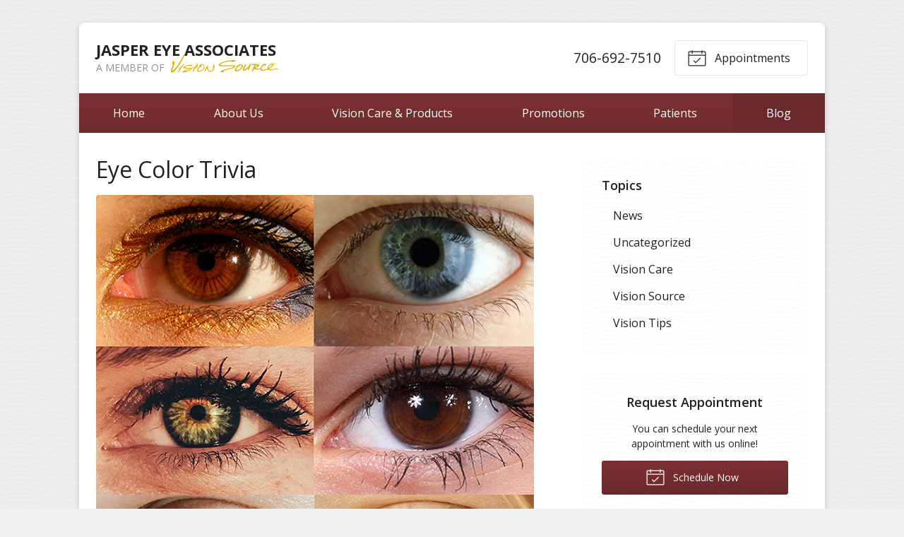

--- FILE ---
content_type: text/plain
request_url: https://www.google-analytics.com/j/collect?v=1&_v=j102&a=1476207109&t=pageview&_s=1&dl=https%3A%2F%2Fvisionsource-jaspereye.com%2F2018%2F05%2F23%2Feye-color-trivia%2F&ul=en-us%40posix&dt=Eye%20Color%20Trivia%20%E2%80%93%20Jasper%20GA%20%7C%20Jasper%20Eye%20Associates&sr=1280x720&vp=1280x720&_u=IEBAAEABAAAAACAAI~&jid=1540362670&gjid=1118012061&cid=102346857.1768979373&tid=UA-44573409-1&_gid=1397514950.1768979373&_r=1&_slc=1&z=1517622877
body_size: -454
content:
2,cG-19X5CL13BJ